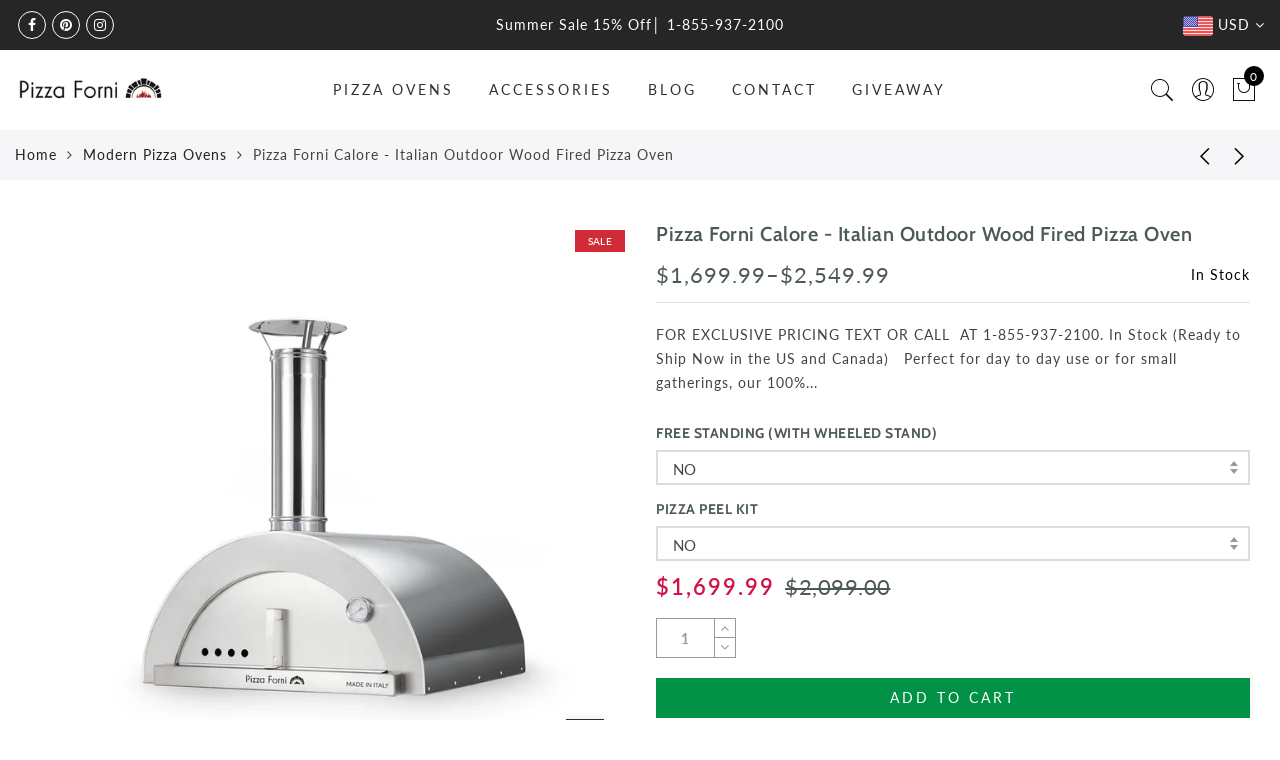

--- FILE ---
content_type: text/css
request_url: https://pizzaforni.com/cdn/shop/t/2/assets/custom.css?v=39400910515106159241583190117
body_size: -566
content:
.jas_title_1{line-height:40px}
/*# sourceMappingURL=/cdn/shop/t/2/assets/custom.css.map?v=39400910515106159241583190117 */
